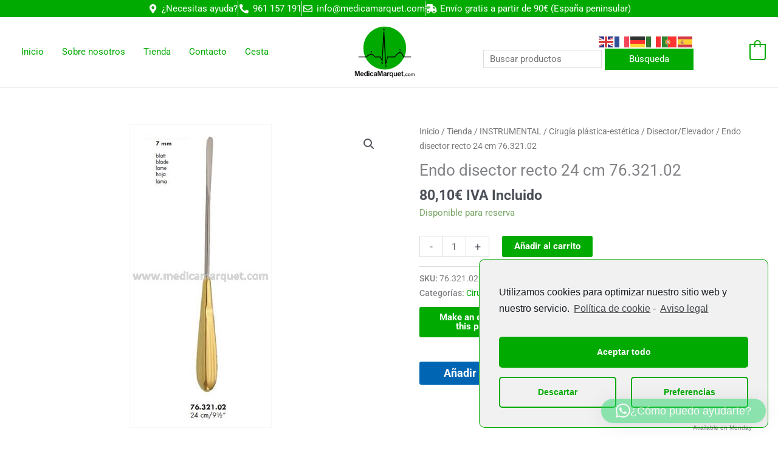

--- FILE ---
content_type: text/css
request_url: https://medicamarquet.com/wp-content/uploads/elementor/css/post-64655.css?ver=1768141112
body_size: 300
content:
.elementor-64655 .elementor-element.elementor-element-92d0fc1:not(.elementor-motion-effects-element-type-background), .elementor-64655 .elementor-element.elementor-element-92d0fc1 > .elementor-motion-effects-container > .elementor-motion-effects-layer{background-color:var( --e-global-color-f2b19d1 );}.elementor-64655 .elementor-element.elementor-element-92d0fc1{transition:background 0.3s, border 0.3s, border-radius 0.3s, box-shadow 0.3s;}.elementor-64655 .elementor-element.elementor-element-92d0fc1 > .elementor-background-overlay{transition:background 0.3s, border-radius 0.3s, opacity 0.3s;}.elementor-64655 .elementor-element.elementor-element-7557310 .elementor-icon-list-item:not(:last-child):after{content:"";border-color:#ddd;}.elementor-64655 .elementor-element.elementor-element-7557310 .elementor-icon-list-items:not(.elementor-inline-items) .elementor-icon-list-item:not(:last-child):after{border-block-start-style:solid;border-block-start-width:1px;}.elementor-64655 .elementor-element.elementor-element-7557310 .elementor-icon-list-items.elementor-inline-items .elementor-icon-list-item:not(:last-child):after{border-inline-start-style:solid;}.elementor-64655 .elementor-element.elementor-element-7557310 .elementor-inline-items .elementor-icon-list-item:not(:last-child):after{border-inline-start-width:1px;}.elementor-64655 .elementor-element.elementor-element-7557310 .elementor-icon-list-icon i{color:#FFFFFF;transition:color 0.3s;}.elementor-64655 .elementor-element.elementor-element-7557310 .elementor-icon-list-icon svg{fill:#FFFFFF;transition:fill 0.3s;}.elementor-64655 .elementor-element.elementor-element-7557310{--icon-vertical-offset:0px;}.elementor-64655 .elementor-element.elementor-element-7557310 .elementor-icon-list-text{color:#FFFFFF;transition:color 0.3s;}.elementor-64655 .elementor-element.elementor-element-1b04fad:not(.elementor-motion-effects-element-type-background), .elementor-64655 .elementor-element.elementor-element-1b04fad > .elementor-motion-effects-container > .elementor-motion-effects-layer{background-color:var( --e-global-color-f2b19d1 );}.elementor-64655 .elementor-element.elementor-element-1b04fad{transition:background 0.3s, border 0.3s, border-radius 0.3s, box-shadow 0.3s;}.elementor-64655 .elementor-element.elementor-element-1b04fad > .elementor-background-overlay{transition:background 0.3s, border-radius 0.3s, opacity 0.3s;}.elementor-64655 .elementor-element.elementor-element-b77a2c4 .elementor-icon-list-item:not(:last-child):after{content:"";border-color:#ddd;}.elementor-64655 .elementor-element.elementor-element-b77a2c4 .elementor-icon-list-items:not(.elementor-inline-items) .elementor-icon-list-item:not(:last-child):after{border-block-start-style:solid;border-block-start-width:1px;}.elementor-64655 .elementor-element.elementor-element-b77a2c4 .elementor-icon-list-items.elementor-inline-items .elementor-icon-list-item:not(:last-child):after{border-inline-start-style:solid;}.elementor-64655 .elementor-element.elementor-element-b77a2c4 .elementor-inline-items .elementor-icon-list-item:not(:last-child):after{border-inline-start-width:1px;}.elementor-64655 .elementor-element.elementor-element-b77a2c4 .elementor-icon-list-icon i{color:#FFFFFF;transition:color 0.3s;}.elementor-64655 .elementor-element.elementor-element-b77a2c4 .elementor-icon-list-icon svg{fill:#FFFFFF;transition:fill 0.3s;}.elementor-64655 .elementor-element.elementor-element-b77a2c4{--icon-vertical-offset:0px;}.elementor-64655 .elementor-element.elementor-element-b77a2c4 .elementor-icon-list-text{color:#FFFFFF;transition:color 0.3s;}